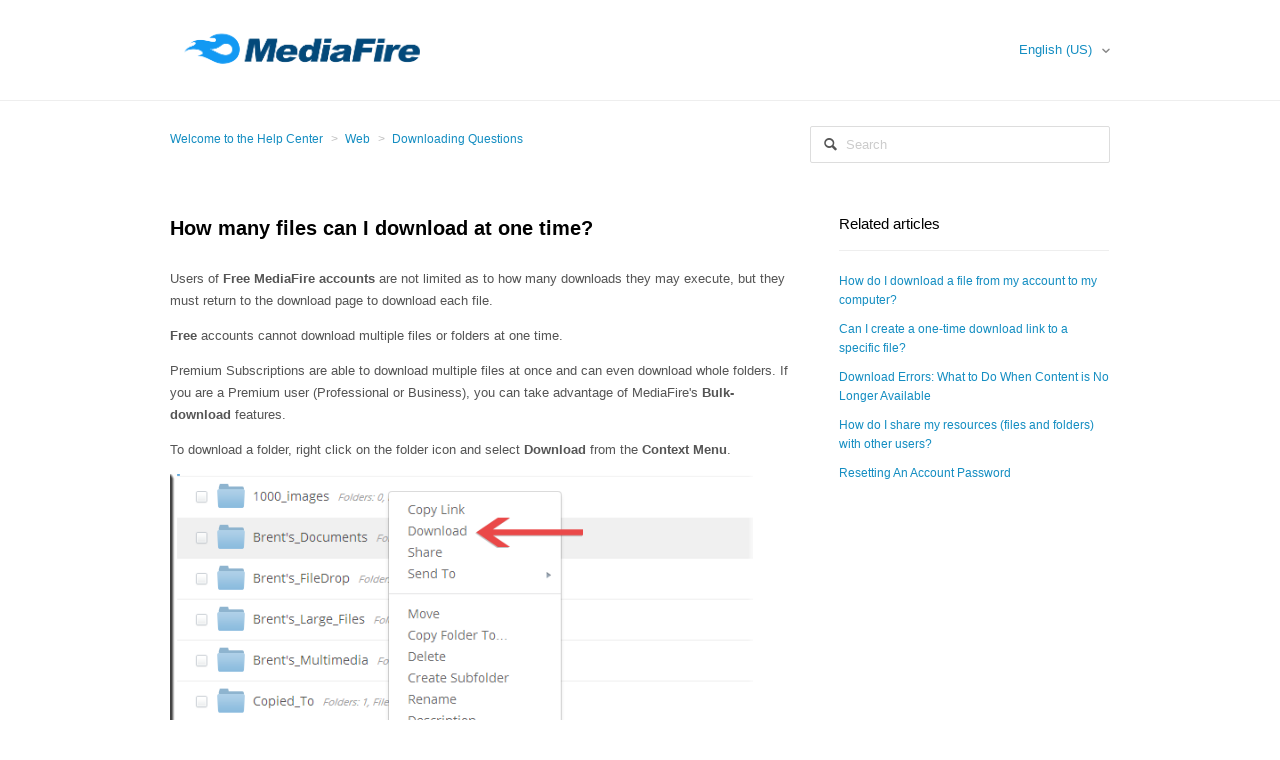

--- FILE ---
content_type: text/html; charset=utf-8
request_url: https://mediafire.zendesk.com/hc/en-us/articles/206687098-How-many-files-can-I-download-at-one-time
body_size: 4446
content:
<!DOCTYPE html>
<html dir="ltr" lang="en-US">
<head>
  <meta charset="utf-8" />
  <!-- v26858 -->


  <title>How many files can I download at one time? &ndash; Welcome to the Help Center</title>

  <meta name="csrf-param" content="authenticity_token">
<meta name="csrf-token" content="hc:meta:server:t9o_B5gEcjfxt2FcnIdlq9HCA8r3wwpr4uPQDAFsU4PxQ8ggVBVvsepjvURVKbSI4qu_QR1JoLOjIiV0M4wiow">

  <meta name="description" content="Users of Free MediaFire accounts are not limited as to how many downloads they may execute, but they must return to the download page to..." /><meta property="og:image" content="https://mediafire.zendesk.com/hc/theming_assets/01HZPBHDP1NCCDZR7TJSVDFV5P" />
<meta property="og:type" content="website" />
<meta property="og:site_name" content="Welcome to the Help Center" />
<meta property="og:title" content="How many files can I download at one time?" />
<meta property="og:description" content="Users of Free MediaFire accounts are not limited as to how many downloads they may execute, but they must return to the download page to download each file.  
Free accounts cannot download multipl..." />
<meta property="og:url" content="https://mediafire.zendesk.com/hc/en-us/articles/206687098-How-many-files-can-I-download-at-one-time" />
<link rel="canonical" href="https://mediafire.zendesk.com/hc/en-us/articles/206687098-How-many-files-can-I-download-at-one-time">
<link rel="alternate" hreflang="en-us" href="https://mediafire.zendesk.com/hc/en-us/articles/206687098-How-many-files-can-I-download-at-one-time">
<link rel="alternate" hreflang="x-default" href="https://mediafire.zendesk.com/hc/en-us/articles/206687098-How-many-files-can-I-download-at-one-time">

  <link rel="stylesheet" href="//static.zdassets.com/hc/assets/application-f34d73e002337ab267a13449ad9d7955.css" media="all" id="stylesheet" />
    <!-- Entypo pictograms by Daniel Bruce — www.entypo.com -->
    <link rel="stylesheet" href="//static.zdassets.com/hc/assets/theming_v1_support-e05586b61178dcde2a13a3d323525a18.css" media="all" />
  <link rel="stylesheet" type="text/css" href="/hc/theming_assets/760805/362757/style.css?digest=26357457356315">

  <link rel="icon" type="image/x-icon" href="/hc/theming_assets/01HZPBHDSYH6A07GEFP1855TB9">

    <script src="//static.zdassets.com/hc/assets/jquery-ed472032c65bb4295993684c673d706a.js"></script>
    

  <!-- add code here that should appear in the document head -->

  <script type="text/javascript" src="/hc/theming_assets/760805/362757/script.js?digest=26357457356315"></script>
</head>
<body class="">
  
  
  

  <header class="header">
  <div class="header-inner">
    <div class="logo">
      <a title="Home" href="/hc/en-us">
        <img src="/hc/theming_assets/01HZPBHDP1NCCDZR7TJSVDFV5P" alt="Logo">
      </a>
    </div>
    <nav class="user-nav">
      
        <div class="dropdown language-selector" aria-haspopup="true">
          <a class="dropdown-toggle">
            English (US)
          </a>
          <span class="dropdown-menu dropdown-menu-end" role="menu">
            
              <a href="/hc/change_language/es?return_to=%2Fhc%2Fes" dir="ltr" rel="nofollow" role="menuitem">
                Español
              </a>
            
          </span>
        </div>
      
    </nav>
  </div>
</header>


  <main role="main">
    <nav class="sub-nav">
  <ol class="breadcrumbs">
  
    <li title="Welcome to the Help Center">
      
        <a href="/hc/en-us">Welcome to the Help Center</a>
      
    </li>
  
    <li title="Web">
      
        <a href="/hc/en-us/categories/201457717-Web">Web</a>
      
    </li>
  
    <li title="Downloading Questions">
      
        <a href="/hc/en-us/sections/201200628-Downloading-Questions">Downloading Questions</a>
      
    </li>
  
</ol>

  <form role="search" class="search" data-search="" action="/hc/en-us/search" accept-charset="UTF-8" method="get"><input type="hidden" name="utf8" value="&#x2713;" autocomplete="off" /><input type="search" name="query" id="query" placeholder="Search" aria-label="Search" />
<input type="submit" name="commit" value="Search" /></form>
</nav>

<article class="main-column">

  <header class="article-header">
    <h1>
      
      How many files can I download at one time?
    </h1>
    
  </header>

  <div class="content-body article-body">
    <p>Users of <strong>Free MediaFire accounts</strong> are not limited as to how many downloads they may execute, but they must return to the download page to download each file. &nbsp;</p>
<p><strong>Free</strong> accounts cannot download multiple files or folders at one time.</p>
<p>Premium Subscriptions are able to download multiple files at once and can even download whole folders. If you are a Premium user (Professional or Business), you can take advantage of MediaFire's <strong>Bulk-download</strong> features.</p>
<p>To download a folder, right click on the folder icon and select <strong>Download</strong> from the <strong>Context Menu</strong>.</p>
<p><img src="/hc/en-us/article_attachments/202750548/Article_32_Select_checkbox_and_click_Download_on_header_round2.png" alt="" width="583" height="309"></p>
<p>Another way to download a folder is to select the checkbox beside the folder icon and select <strong>Download</strong> from the header above.</p>
<p><img src="/hc/en-us/article_attachments/202750578/Article_32_use_header_to_Download_w_arrrow.png" alt="" width="583" height="298"></p>
<p>Premium users can also select the checkboxes for multiple files or folders , right click on one of &nbsp;the files or folders, and click the <strong>Download Selected</strong> option<strong>&nbsp;</strong>on<strong>&nbsp;</strong>the <strong>Context Menu</strong>.&nbsp;</p>
<p><img src="/hc/en-us/article_attachments/202750568/Article_32_select_multiple_files_and_Right_Click_w_arrow.png" alt="" width="588" height="296"></p>
<p>Another method is to select multiple files or folders &nbsp;and click on the <strong>Download</strong> option on the header at the top.&nbsp;</p>
<p><img src="/hc/en-us/article_attachments/202750558/Article_32_select_multiple_files_and_Download_from_header_w_arrow.png" alt="" width="591" height="298"></p>
<p>When any of these selection methods are used, a pop up message will appear, asking you to confirm that you would like to <strong>Bulk Download</strong>.</p>
<p>Click <strong>Yes</strong>, and MediaFire will zip the selected files or folder(s) and proceed with the download.</p>
<p><img src="/hc/en-us/article_attachments/202683787/Article_32_BulK_Download_dialog_fw.png" alt="" width="596" height="294"></p>
<p>Again, the <strong>Bulk Download</strong> feature is only available for Premium Subscriptions.&nbsp;</p>
<p>Free users can download files inside of a folder, but will have do so individually.</p>
  </div>

  <div class="article-attachments">
    <ul class="attachments">
      
    </ul>
  </div>

  

</article>

<aside class="article-sidebar side-column">
  <div data-recent-articles></div>
  
  <section class="related-articles">
    
      <h3 class="related-articles-title">Related articles</h3>
    
    <ul>
      
        <li>
          <a href="/hc/en-us/related/click?data=[base64]" rel="nofollow">How do I download a file from my account to my computer?</a>
        </li>
      
        <li>
          <a href="/hc/en-us/related/click?data=[base64]%3D%3D--d0f6acdcfcdc3608308a2fc57e3e4b6ccbe9602d" rel="nofollow">Can I create a one-time download link to a specific file?</a>
        </li>
      
        <li>
          <a href="/hc/en-us/related/click?data=[base64]%3D%3D--0bf9777e6005333e3ee333b5e15f5ceb91f9275a" rel="nofollow">Download Errors: What to Do When Content is No Longer Available</a>
        </li>
      
        <li>
          <a href="/hc/en-us/related/click?data=[base64]%3D%3D--463bf06f525e3e13a8d4e8c71cd422b9c0db1a5c" rel="nofollow">How do I share my resources (files and folders) with other users?</a>
        </li>
      
        <li>
          <a href="/hc/en-us/related/click?data=[base64]%3D%3D--0862ff26756ac26519a90c1d1488f71a07e4aa98" rel="nofollow">Resetting An Account Password</a>
        </li>
      
    </ul>
  </section>


</aside>

  </main>

  <footer class="footer">
  <div class="footer-inner">
    <!-- Footer content -->
  </div>
</footer>



  <!-- / -->

  
  <script src="//static.zdassets.com/hc/assets/en-us.bbb3d4d87d0b571a9a1b.js"></script>
  

  <script type="text/javascript">
  /*

    Greetings sourcecode lurker!

    This is for internal Zendesk and legacy usage,
    we don't support or guarantee any of these values
    so please don't build stuff on top of them.

  */

  HelpCenter = {};
  HelpCenter.account = {"subdomain":"mediafire","environment":"production","name":"MediaFire"};
  HelpCenter.user = {"identifier":"da39a3ee5e6b4b0d3255bfef95601890afd80709","email":null,"name":"","role":"anonymous","avatar_url":"https://assets.zendesk.com/hc/assets/default_avatar.png","is_admin":false,"organizations":[],"groups":[]};
  HelpCenter.internal = {"asset_url":"//static.zdassets.com/hc/assets/","web_widget_asset_composer_url":"https://static.zdassets.com/ekr/snippet.js","current_session":{"locale":"en-us","csrf_token":"hc:hcobject:server:W4rVlNqjB3NvqydGFDSO358zeBlJs-uzD0A8clIU2o0dEyKzFrIa9XR_-17dml_8rFrEkqM5QWtOgckKYPSrrQ","shared_csrf_token":null},"usage_tracking":{"event":"article_viewed","data":"BAh7CDoLbG9jYWxlSSIKZW4tdXMGOgZFVDoPYXJ0aWNsZV9pZGkEestRDDoKX21ldGF7DDoPYWNjb3VudF9pZGkD5ZsLOhNoZWxwX2NlbnRlcl9pZGkEEJ/tCzoNYnJhbmRfaWRpAwWJBToMdXNlcl9pZDA6E3VzZXJfcm9sZV9uYW1lSSIOQU5PTllNT1VTBjsGVDsASSIKZW4tdXMGOwZUOhphbm9ueW1vdXNfdHJhY2tpbmdfaWQw--9717f0f294ae669d9f1e68ab24e7f3e52f37f750","url":"https://mediafire.zendesk.com/hc/activity"},"current_record_id":"206687098","current_record_url":"/hc/en-us/articles/206687098-How-many-files-can-I-download-at-one-time","current_record_title":"How many files can I download at one time?","current_text_direction":"ltr","current_brand_id":362757,"current_brand_name":"MediaFire","current_brand_url":"https://mediafire.zendesk.com","current_brand_active":true,"current_path":"/hc/en-us/articles/206687098-How-many-files-can-I-download-at-one-time","show_autocomplete_breadcrumbs":true,"user_info_changing_enabled":false,"has_user_profiles_enabled":false,"has_end_user_attachments":true,"user_aliases_enabled":false,"has_anonymous_kb_voting":false,"has_multi_language_help_center":true,"show_at_mentions":false,"embeddables_config":{"embeddables_web_widget":false,"embeddables_help_center_auth_enabled":false,"embeddables_connect_ipms":false},"answer_bot_subdomain":"static","gather_plan_state":"subscribed","has_article_verification":false,"has_gather":true,"has_ckeditor":false,"has_community_enabled":false,"has_community_badges":false,"has_community_post_content_tagging":false,"has_gather_content_tags":false,"has_guide_content_tags":true,"has_user_segments":true,"has_answer_bot_web_form_enabled":false,"has_garden_modals":false,"theming_cookie_key":"hc-da39a3ee5e6b4b0d3255bfef95601890afd80709-2-preview","is_preview":false,"has_search_settings_in_plan":true,"theming_api_version":1,"theming_settings":{"color_1":"#ffffff","color_2":"#ffffff","color_3":"#e6e6e6","color_4":"#555555","color_5":"#158ec2","font_1":"Helvetica, Arial, sans-serif","font_2":"Helvetica, Arial, sans-serif","logo":"/hc/theming_assets/01HZPBHDP1NCCDZR7TJSVDFV5P","favicon":"/hc/theming_assets/01HZPBHDSYH6A07GEFP1855TB9"},"has_pci_credit_card_custom_field":false,"help_center_restricted":false,"is_assuming_someone_else":false,"flash_messages":[],"user_photo_editing_enabled":true,"user_preferred_locale":"en-us","base_locale":"en-us","login_url":"https://mediafire.zendesk.com/access?brand_id=362757\u0026return_to=https%3A%2F%2Fmediafire.zendesk.com%2Fhc%2Fen-us%2Farticles%2F206687098-How-many-files-can-I-download-at-one-time","has_alternate_templates":false,"has_custom_statuses_enabled":true,"has_hc_generative_answers_setting_enabled":true,"has_generative_search_with_zgpt_enabled":false,"has_suggested_initial_questions_enabled":false,"has_guide_service_catalog":false,"has_service_catalog_search_poc":false,"has_service_catalog_itam":false,"has_csat_reverse_2_scale_in_mobile":false,"has_knowledge_navigation":false,"has_unified_navigation":false,"has_unified_navigation_eap_access":false,"has_csat_bet365_branding":false,"version":"v26858","dev_mode":false};
</script>

  
  <script src="//static.zdassets.com/hc/assets/moment-3b62525bdab669b7b17d1a9d8b5d46b4.js"></script>
  <script src="//static.zdassets.com/hc/assets/hc_enduser-d7240b6eea31e24cbd47b3b04ab3c4c3.js"></script>
  
  
</body>
</html>